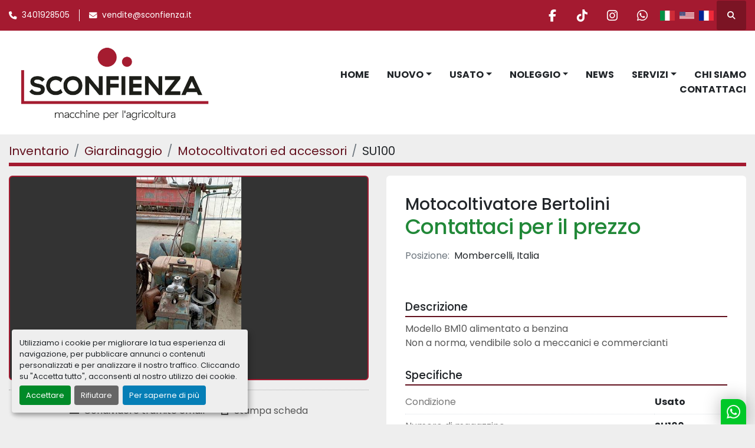

--- FILE ---
content_type: text/html; charset=utf-8
request_url: https://www.sconfienza.it/annunci/4440119-usato-motocoltivatore-bertolini
body_size: 6808
content:
<!DOCTYPE html><html id="mh" lang="it"><head><title>Usato Motocoltivatore Bertolini in vendita presso Mombercelli, Italia</title><meta content="Usato Motocoltivatore Bertolini in vendita presso Mombercelli, Italia" property="title" /><meta content="text/html; charset=UTF-8" http-equiv="Content-Type" /><meta content="width=device-width, initial-scale=1.0" name="viewport" /><meta content="Modello BM10 alimentato a benzina Non a norma, vendibile solo a meccanici e commercianti." name="description" /><meta content="wss://system.machinio.com/cable" name="cable-url" /><meta content="Modello BM10 alimentato a benzina Non a norma, vendibile solo a meccanici e commercianti." property="og:description" /><meta content="Usato Motocoltivatore Bertolini in vendita presso Mombercelli, Italia" property="og:title" /><meta content="website" property="og:type" /><meta content="summary_large_image" property="twitter:card" /><meta content="Usato Motocoltivatore Bertolini in vendita presso Mombercelli, Italia" property="twitter:title" /><meta content="Modello BM10 alimentato a benzina Non a norma, vendibile solo a meccanici e commercianti." property="twitter:description" /><meta content="https://i.machineryhost.com/e52c9599ea82e008745896110ba2804a/e21a3b5ab483342a783a063fbaa8afca/large-SU100-531x1024.jpg" property="twitter:image" /><link href="https://i.machineryhost.com" rel="preconnect" /><link href="https://i.system.machinio.com" rel="preconnect" /><link href="https://s3.amazonaws.com" rel="preconnect" /><meta content="https://i.machineryhost.com/e52c9599ea82e008745896110ba2804a/e21a3b5ab483342a783a063fbaa8afca/large-SU100-531x1024.jpg" property="og:image" /><meta content="noindex" name="robots" /><link rel="stylesheet" href="/styles/custom-ff0a7b1e5f93ffa477e308afb3eca52a.css" media="all" /><link rel="stylesheet" href="/packs/css/918-ca3a6288.css" media="all" />
<link rel="stylesheet" href="/packs/css/application-5f9e7bfe.css" media="all" /><style>.phone{display:flex !important}.slides-carousel.forely .slide-item__image{background-size:contain !important}
</style><link href="https://www.sconfienza.it/annunci/4440119-usato-motocoltivatore-bertolini" rel="canonical" /><meta content="https://www.sconfienza.it/annunci/4440119-usato-motocoltivatore-bertolini" property="og:url" /><link rel="icon" type="image/x-icon" href="https://f.machineryhost.com/e52c9599ea82e008745896110ba2804a/734968e98b81ffdd0db6a1c6e1291565/favicon.ico" /><link rel="apple-touch-icon" type="image/png" href="https://f.machineryhost.com/e52c9599ea82e008745896110ba2804a/734968e98b81ffdd0db6a1c6e1291565/favicon.ico" /><script id="json-ld" type="application/ld+json">{"@context":"https://schema.org/","@type":"Product","name":"Motocoltivatore Bertolini","description":"Modello BM10 alimentato a benzina Non a norma, vendibile solo a meccanici e commercianti","productID":4440119,"category":"Giardinaggio","offers":{"@type":"Offer","url":"https://www.sconfienza.it/annunci/4440119-usato-motocoltivatore-bertolini","itemCondition":"https://schema.org/UsedCondition","availability":"http://schema.org/OutOfStock","seller":"L.SCONFIENZA SRL"},"sku":"SU100","image":["https://i.machineryhost.com/e52c9599ea82e008745896110ba2804a/e21a3b5ab483342a783a063fbaa8afca/large-SU100-531x1024.jpg"]}</script><script id="json-ld" type="application/ld+json">{ "@context" : "https://schema.org", "@type" : "LocalBusiness", "name" : "L.SCONFIENZA SRL", "address" : "Via dell&#39;industria 250, Mombercelli 14047 Asti", "url" : "https://www.sconfienza.it", "image": "https://f.machineryhost.com/e52c9599ea82e008745896110ba2804a/c5227da7f4ccf9e48b26af1b4b6096d9/og_image.jpg", "telephone" : "3401928505"}</script></head><body class="body-s18286 body-xl-container"><code data-configs="{&quot;currency&quot;:&quot;eur&quot;,&quot;convert_prices&quot;:false,&quot;gdpr_compliance&quot;:true,&quot;currency_iso_code&quot;:false,&quot;show_webshop_stripe_invoice_checkout_hint&quot;:false,&quot;private_price_webshop&quot;:false,&quot;enable_listing_quantity&quot;:true,&quot;allow_offer&quot;:false,&quot;terms_of_sales_path&quot;:null,&quot;automated_locale&quot;:false,&quot;primary_language_code&quot;:&quot;it&quot;,&quot;manual_languages&quot;:[&quot;it&quot;],&quot;controller_name&quot;:&quot;listings&quot;,&quot;webshop_type&quot;:&quot;ecommerce&quot;,&quot;create_webshop_lead&quot;:null,&quot;display_cookies_consent&quot;:true,&quot;privacy_policy_page&quot;:null,&quot;contact_form_attach_files_limit&quot;:10,&quot;submit_order_button_text&quot;:null,&quot;shopping_cart_header_title&quot;:null,&quot;custom_newsletter_button_title&quot;:null,&quot;enable_thank_you_page&quot;:null,&quot;restrict_lead_submission_by_buyer_location&quot;:false}"></code><div class="page-wrapper"><div class="hidden-print header-layout"><header class="site-header power" id="site-header"><div class="site-header__top-bar bg-primary"><div class="container"><div class="row"><div class="col-12 d-flex flex-column flex-lg-row align-items-center justify-content-between"><div class="site-header__contacts d-flex flex-column flex-md-row align-items-center my-2 my-lg-0"><div class="phone d-flex position-relative site-header__contacts__item"><a class="contact-tracking phone notranslate" href="tel:3401928505"> 3401928505</a></div><div class="email d-flex position-relative site-header__contacts__item"><a class="contact-tracking email notranslate" href="mailto:vendite@sconfienza.it"> vendite@sconfienza.it</a></div></div><div class="d-flex align-items-center mb-2 mb-lg-0 site-header__top-bar-right flex-column flex-md-row"><div class="external-links d-flex my-2 my-md-0"><a aria-label="facebook" class="social-link notranslate facebook d-inline-flex align-items-center justify-content-center" href="https://www.facebook.com/L-Sconfienza-di-Sconfienza-Luca-1699352206967802" rel="noopener" target="_blank"><i class="fa-facebook-f fa-brands"></i><span class="sr-only">facebook</span></a><a aria-label="tiktok" class="social-link notranslate tiktok d-inline-flex align-items-center justify-content-center" href="https://www.tiktok.com/upload?lang=it-IT" rel="noopener" target="_blank"><i class="fa-tiktok fa-brands"></i><span class="sr-only">tiktok</span></a><a aria-label="instagram" class="social-link notranslate instagram d-inline-flex align-items-center justify-content-center" href="https://www.instagram.com/" rel="noopener" target="_blank"><i class="fa-instagram fa-brands"></i><span class="sr-only">instagram</span></a><a aria-label="whatsapp" class="social-link notranslate whatsapp d-inline-flex align-items-center justify-content-center" href="https://wa.me/393401928505" rel="noopener" target="_blank"><i class="fa-whatsapp fa-brands"></i><span class="sr-only">whatsapp</span></a></div><div class="site-header__languages-widget hidden-print mb-2 mb-md-0" id="site-header-languages-widget"><div class="google-translate google-translate-list d-flex"><a class="px-1" data-lang="it" href="#"><img alt="it" src="/packs/static/node_modules/svg-country-flags/svg/it-58e75cebaf765e503d29.svg" /></a><a class="px-1" data-lang="en" href="#"><img alt="en" src="/packs/static/node_modules/svg-country-flags/svg/us-e834167e589569457e80.svg" /></a><a class="px-1" data-lang="fr" href="#"><img alt="fr" src="/packs/static/node_modules/svg-country-flags/svg/fr-8bbb4186383e665cc3ee.svg" /></a></div></div><a class="site-header__search-icon d-inline-flex align-items-center justify-content-center" href="/annunci" id="site-header-search-icon"><i class="fa fa-search"></i><span class="sr-only">Cerca</span></a></div></div></div></div></div><div class="site-header__main-bar site-header__content sticky-nav"><div class="container"><div class="row"><div class="col-12 d-flex align-items-center justify-content-between"><div class="site-header__logo flex-shrink-0 d-flex align-items-center justify-content-center "><a class="" href="/"><img class="" alt="L.SCONFIENZA SRL" src="https://f.machineryhost.com/e52c9599ea82e008745896110ba2804a/512ae3f93f779381cf7829ea811e1122/logo.jpg" /></a></div><nav class="primary-nav"><ul class="primary-nav__navbar"><li class="primary-nav__item home"><a class="primary-nav__link" href="/">Home</a></li><li class="primary-nav__item"><div class="dropdown primary-nav__dropdown"><div aria-expanded="false" aria-haspopup="true" class="primary-nav__link dropdown-toggle" id="newDropdownMenuButton" role="button"><a href="/nuova">Nuovo</a></div><div aria-labelledby="newDropdownMenuButton" class="dropdown-menu primary-nav__dropdown-menu m-0"><div class="overflow-auto" style="max-height: 600px;"><div class="d-flex"><div class="primary-nav__link-block"><a class="dropdown-item" href="/nuova/pronta-consegna">Pronta Consegna</a><a class="dropdown-item" href="/nuova/trattori">Trattori</a><a class="dropdown-item" href="/nuova/cura-della-vegetazione">Cura della vegetazione</a><a class="dropdown-item" href="/nuova/lavorazione-terreno">Lavorazione terreno</a><a class="dropdown-item" href="/nuova/raccolta">Raccolta</a><a class="dropdown-item" href="/nuova/giardinaggio">Giardinaggio</a><a class="dropdown-item" href="/nuova/varie">Varie</a><a class="dropdown-item" href="/nuova/fienagione">Fienagione</a><a class="dropdown-item" href="/nuova/nocciole">Nocciole</a><hr /><a class="dropdown-item view-all" href="/nuova">Vedi tutto</a></div></div></div></div></div></li><li class="primary-nav__item"><div class="dropdown primary-nav__dropdown"><div aria-expanded="false" aria-haspopup="true" class="primary-nav__link dropdown-toggle" id="usedDropdownMenuButton" role="button"><a href="/usata">Usato</a></div><div aria-labelledby="usedDropdownMenuButton" class="dropdown-menu primary-nav__dropdown-menu m-0"><div class="overflow-auto" style="max-height: 600px;"><div class="d-flex"><div class="primary-nav__link-block"><a class="dropdown-item" href="/usata/trattori">Trattori</a><a class="dropdown-item" href="/usata/cura-della-vegetazione">Cura della vegetazione</a><a class="dropdown-item" href="/usata/lavorazione-terreno">Lavorazione terreno</a><a class="dropdown-item" href="/usata/raccolta">Raccolta</a><a class="dropdown-item" href="/usata/giardinaggio">Giardinaggio</a><a class="dropdown-item" href="/usata/varie">Varie</a><a class="dropdown-item" href="/usata/fienagione">Fienagione</a><a class="dropdown-item" href="/usata/forestale">Forestale</a><a class="dropdown-item" href="/usata/movimentazione">Movimentazione</a><a class="dropdown-item" href="/usata/movimento-terra">Movimento Terra</a><a class="dropdown-item" href="/usata/nocciole">Nocciole</a><hr /><a class="dropdown-item view-all" href="/usata">Vedi tutto</a></div></div></div></div></div></li><li class="primary-nav__item"><div class="dropdown primary-nav__dropdown"><div aria-expanded="false" aria-haspopup="true" class="primary-nav__link dropdown-toggle" id="rentalDropdownMenuButton" role="button"><a href="/rental">Noleggio</a></div><div aria-labelledby="rentalDropdownMenuButton" class="dropdown-menu primary-nav__dropdown-menu m-0"><div class="d-flex"><div class="primary-nav__link-block"><a class="dropdown-item" href="/rental/movimentazione">Movimentazione</a><a class="dropdown-item" href="/rental/movimento-terra">Movimento Terra</a><a class="dropdown-item" href="/rental/trattori">Trattori</a></div></div></div></div></li><li class="primary-nav__item"><a class="primary-nav__link" href="/blog">News</a></li><li class="primary-nav__item"><div class="dropdown primary-nav__dropdown"><div aria-expanded="false" aria-haspopup="true" class="primary-nav__link dropdown-toggle" id="pagesMenuButton40616" role="button">Servizi</div><div aria-labelledby="pagesMenuButton40616" class="dropdown-menu primary-nav__dropdown-menu m-0"><div class="d-flex"><div class="primary-nav__link-block"><a class="dropdown-item" href="/pagine/rimappatura-centralina">Rimappatura Centralina</a><a class="dropdown-item" href="/pagine/assistenza-e-riparazione">Assistenza e Riparazione</a><a class="dropdown-item" href="/pagine/ricambi">Ricambi</a><a class="dropdown-item" href="/pagine/pneumatici-in-pronta-consegna">Pneumatici in Pronta Consegna</a><a class="dropdown-item" href="/pagine/test-drive-prenota-la-prova-in-azienda">Test Drive: prenota la prova in azienda</a><a class="dropdown-item" href="/pagine/noleggio-macchine-agricole">Noleggio Macchine Agricole</a><a class="dropdown-item" href="/pagine/finanziamenti-a-tasso-agevolato">Finanziamenti a Tasso Agevolato</a><a class="dropdown-item" href="/pagine/arco-di-protezione-e-varie-sicurezze-omologate">Arco di Protezione e varie sicurezze omologate</a></div></div></div></div></li><li class="primary-nav__item"><a class="primary-nav__link" href="/pagine/chi-siamo">Chi Siamo</a></li><li class="primary-nav__item"><a class="primary-nav__link" href="/pagine/contattaci">Contattaci</a></li></ul></nav><div class="hamburger-wrapper d-flex d-lg-none align-items-center" data-role="hamburger-menu"><button aria-label="Menu" class="hamburger hamburger--spin d-flex align-items-center" type="button"><div class="hamburger-box"><div class="hamburger-inner"></div></div></button><h5 class="ml-2 mb-0">Menu</h5></div></div></div></div></div></header></div><div class="page-layout" id="page-layout"><div class="page-inner" id="page-inner"><div class="listing-show default" data-listing-id="4440119" role="main"><div class="container"><div class="index-header__outer row mt-2"><div class="index-header col-12"><div class="index-header__inner"><nav aria-label="breadcrumb" class="py-2"><ol class="breadcrumb" itemscope="" itemtype="http://schema.org/BreadcrumbList"><li class="breadcrumb-item" itemid="/categorie" itemprop="itemListElement" itemscope="" itemtype="http://schema.org/ListItem"><meta content="1" itemprop="position" /><a itemprop="item" itemtype="http://schema.org/Thing" itemid="/categorie" itemscope="itemscope" aria-label="Inventario" href="/categorie"><span itemprop="name">Inventario</span></a></li><li class="breadcrumb-item" itemid="/giardinaggio" itemprop="itemListElement" itemscope="" itemtype="http://schema.org/ListItem"><meta content="2" itemprop="position" /><a itemprop="item" itemtype="http://schema.org/Thing" itemid="/giardinaggio" itemscope="itemscope" aria-label="Giardinaggio" href="/giardinaggio"><span itemprop="name">Giardinaggio</span></a></li><li class="breadcrumb-item" itemid="/giardinaggio/motocoltivatori-ed-accessori" itemprop="itemListElement" itemscope="" itemtype="http://schema.org/ListItem"><meta content="3" itemprop="position" /><a itemprop="item" itemtype="http://schema.org/Thing" itemid="/giardinaggio/motocoltivatori-ed-accessori" itemscope="itemscope" aria-label="Motocoltivatori ed accessori" href="/giardinaggio/motocoltivatori-ed-accessori"><span itemprop="name">Motocoltivatori ed accessori</span></a></li><li class="breadcrumb-item active" itemid="/annunci/4440119-usato-motocoltivatore-bertolini" itemprop="itemListElement" itemscope="" itemtype="http://schema.org/ListItem"><meta content="4" itemprop="position" /><meta content="/annunci/4440119-usato-motocoltivatore-bertolini" itemid="/annunci/4440119-usato-motocoltivatore-bertolini" itemprop="item" itemscope="" itemtype="http://schema.org/Thing" /><span content="Motocoltivatore Bertolini" itemprop="name">SU100</span></li></ol></nav></div></div></div><div class="pb-5"><div class="row"><div class="col-sm-12 col-lg-6"><div class="d-md-none bg-white rounded-top p-4 mb-3"><h3 class="show-info__title default-listing-title m-0">Motocoltivatore Bertolini</h3></div><div class="sticky-gallery"><div class="gallery w-100" id="gallery"><div class="gallery__item overflow-hidden gallery__item--16-9 object-fit--auto"><img alt="Usato Motocoltivatore Bertolini" data-index="-1" class="gallery-image" data-image-index="-1" fetchpriority="high" itemprop="image" src="https://i.machineryhost.com/e52c9599ea82e008745896110ba2804a/e21a3b5ab483342a783a063fbaa8afca/large-SU100-531x1024.jpg" /></div></div><div class="utility-button__wrapper utility-button__wrapper--show d-print-none"><button aria-label="Share via Email" class="btn email-button" data-email-lang="it" data-listing-id="4440119" id="js-email"><i aria-hidden="true" class="fa-sharp fa-solid fa-envelope"></i><span class="ml-2">Condividere tramite email</span></button><button aria-label="Print Listing" class="btn print-button" data-role="js-print"><i class="fa-sharp fa-solid fa-print"></i><span class="ml-2">Stampa scheda</span></button></div></div></div><div class="col-12 col-lg-6"><div class="show-info position-relative"><div class="show-info__header d-flex flex-column gap-16"><h1 class="show-info__title default-listing-title d-none d-md-block mb-0">Motocoltivatore Bertolini</h1><div class="d-flex justify-content-between"><div class="d-flex flex-column"><h4 class="show-info__price mb-3"><div class="listing-price-data  d-flex flex-wrap align-items-end" data-listing-price="0"><span class="primary-price">Contattaci per il prezzo</span></div></h4></div></div><p class="show-info__location mb-2"><span class="text-muted mr-2">Posizione:</span>Mombercelli, Italia</p></div><div class="show-info__description"><h3 class="show-info__section-heading">Descrizione</h3><div class="show-info__section-text ql-editor p-0 overflow-hidden"><p>Modello BM10 alimentato a benzina
Non a norma, vendibile solo a meccanici e commercianti</p></div><div class="show-info__description-toggle__wrapper hidden-print"><a class="show-info__description-toggle description-toggle btn px-0" href="#" id="description-toggle">Mostra tutto</a></div></div><div class="show-info__specifications text-xs"><h3 class="show-info__section-heading d-flex justify-content-between align-items-end">Specifiche</h3><table class="w-100 table-xs-fixed"><tbody><tr><td>Condizione</td><td class="text-xs-ellipsis"><link itemprop="itemCondition" href="http://schema.org/UsedCondition" />Usato</td></tr><tr><td>Numero di magazzino</td><td class="text-xs-ellipsis notranslate">SU100</td></tr></tbody></table></div></div></div></div><div class="mt-5" id="js-similar-listings"></div></div></div></div></div><footer class="site-footer bercosil position-relative" id="site-footer"><div class="container"><div class="row"><div class="col-12 col-xl-4 order-1 order-xl-0"><div class="site-footer__col _first bg-secondary d-flex flex-column h-100 position-relative"><div class="external-links site-footer__external-links d-flex mb-4"><a aria-label="facebook" class="social-link notranslate facebook btn btn-primary d-inline-flex align-items-center justify-content-center" href="https://www.facebook.com/L-Sconfienza-di-Sconfienza-Luca-1699352206967802" rel="noopener" target="_blank"><i class="fa-facebook-f fa-brands"></i><span class="sr-only">facebook</span></a><a aria-label="tiktok" class="social-link notranslate tiktok btn btn-primary d-inline-flex align-items-center justify-content-center" href="https://www.tiktok.com/upload?lang=it-IT" rel="noopener" target="_blank"><i class="fa-tiktok fa-brands"></i><span class="sr-only">tiktok</span></a><a aria-label="instagram" class="social-link notranslate instagram btn btn-primary d-inline-flex align-items-center justify-content-center" href="https://www.instagram.com/" rel="noopener" target="_blank"><i class="fa-instagram fa-brands"></i><span class="sr-only">instagram</span></a><a aria-label="whatsapp" class="social-link notranslate whatsapp btn btn-primary d-inline-flex align-items-center justify-content-center" href="https://wa.me/393401928505" rel="noopener" target="_blank"><i class="fa-whatsapp fa-brands"></i><span class="sr-only">whatsapp</span></a></div><div class="site-footer__newsletter d-flex flex-column align-self-start"><h5 class="mb-1">Rimaniamo in contatto !</h5><p>Iscriviti per ricevere la nostra newsletter e i nostri volantini online</p><form action="/api/newsletter_subscriptions" class="newsletter__form d-flex flex-column with-margin" data-role="newsletter_form" method="post"><div class="alert alert-danger" data-role="error-alert" style="display: none;"><div class="error-message"></div></div><div class="newsletter__content flex-grow-1 d-flex flex-column"><input aria-label="Email" class="newsletter__input newsletter__input form-control text-center mb-2" name="email" placeholder="Email" type="email" /><button class="newsletter__button newsletter__submit d-flex align-items-center btn btn-primary justify-content-center" data-form="_footer_newsletter" title="subscribe" type="submit">Iscriviti</button></div><div class="newsletter_error_message flex-grow-1"></div><div class="newsletter__title flex-grow-1 font-weight-bold h5"></div></form></div><div class="d-flex flex-column align-items-start mt-auto pt-4"><div class="cookies mb-2"><a class="consent-modal-button" href="#">Personalizza le preferenze sui Cookies</a></div><div class="backlink mb-2"><a href="https://www.machinio.it/system" rel="noopener" target="_blank">Machinio System</a> sito web di <a href="https://www.machinio.it" rel="noopener" target="_blank">Machinio</a></div></div></div></div><div class="col-12 col-lg-6 col-xl-3 offset-xl-1"><div class="site-footer__col d-flex flex-column"><div class="site-footer__logo mb-4 "><a class="" aria-label="L.SCONFIENZA SRL" href="/"><img alt="L.SCONFIENZA SRL" class="lazy" data-src="https://f.machineryhost.com/e52c9599ea82e008745896110ba2804a/2b809a1cbfeba935d0a26bb449358c6d/footer_logo.png" /></a></div><div class="site-footer__contacts"><div class="address site-footer__contacts__item"><a class="notranslate w-100" href="https://www.google.com/maps/search/Via dell&#39;industria 250, Mombercelli 14047 Asti" target="_blank"> Via dell&#39;industria 250, Mombercelli 14047 Asti</a></div><div class="phone site-footer__contacts__item"><a class="contact-tracking phone notranslate" href="tel:3334777364"> 3334777364</a></div><div class="phone site-footer__contacts__item"><a class="contact-tracking phone notranslate" href="tel:3401928505"> 3401928505</a></div><div class="email first site-footer__contacts__item"><a class="contact-tracking email notranslate text-nowrap" href="mailto:andrea@sconfienza.it"> andrea@sconfienza.it</a></div></div></div></div><div class="col-12 col-lg-6 col-xl-3 offset-xl-1"><div class="site-footer__col d-flex flex-column pt-0"><h4 class="title mb-3 mb-lg-4">Menu</h4><ul class="footer-nav nav d-flex flex-column"><li class="footer-nav__item"><a class="footer-nav__link active" href="/annunci">Inventario</a></li><li class="footer-nav__item"><a class="footer-nav__link active" href="/blog">News</a></li><li class="footer-nav__item"><a class="footer-nav__link active" href="/pagine/chi-siamo">Chi Siamo</a></li><li class="footer-nav__item"><a class="footer-nav__link active" href="/pagine/contattaci">Contattaci</a></li></ul></div></div></div></div></footer><div class="fixed_container d-print-none"></div></div></div><script>
//<![CDATA[
var _rollbarConfig = {
  accessToken: "aec4e181ec6a45498ca430cb2d1dcff8",
  captureUncaught: true,
  captureUnhandledRejections: true,
  ignoredMessages: [
    '(.*)QuotaExceededError:(.*)',
    '(.*)DOM Exception 22:(.*)',
    'QuotaExceededError(.*)',
    'DOM Exception 22(.*)',
    'DOM Exception 22: QuotaExceededError: An attempt was made to add something to storage that exceeded the quota.',
    'The quota has been exceeded.',
    'Object Not Found Matching Id',
    'Script error.',
    '(.*)[lgst]\\.a\\.init is not a function\\.(.*)',
    "SyntaxError: Unexpected keyword 'this'",
    "Cannot read properties of null \\(reading .style.\\)",
    "null is not an object \\(evaluating .a\\.style.\\)",
    "Can't find variable: gmo",
    "scrollReadRandom",
    "replaceChildren is not a function",
    "Cannot read properties of undefined \\(reading .value.\\)"
  ],
  payload: {
    environment: "production"
  }
};
//]]>
</script><script src="/packs/js/runtime-4e83ecbc66661d7bb1f5.js" defer="defer"></script>
<script src="/packs/js/692-1ab0e0c46d8705502bce.js" defer="defer"></script>
<script src="/packs/js/706-cee65121c381e619848d.js" defer="defer"></script>
<script src="/packs/js/635-0afd58c9e729fe544641.js" defer="defer"></script>
<script src="/packs/js/918-9a6f14d0cc992d20f83e.js" defer="defer"></script>
<script src="/packs/js/989-1335ce700e1b197b2d49.js" defer="defer"></script>
<script src="/packs/js/162-de536d99abe3cac61da0.js" defer="defer"></script>
<script src="/packs/js/application-182fe7022b3d27ec462a.js" defer="defer"></script>
<script src="/packs/js/624-94c5ec60afc06453862e.js" defer="defer"></script>
<script src="/packs/js/rollbar-1c051f26f9e7b1752fca.js" defer="defer"></script>
<script src="/packs/js/528-7b8c29e36f679da2e684.js" defer="defer"></script>
<script src="/packs/js/cookies_consent-fa70676a950513e92dde.js" defer="defer"></script>
<script src="/packs/js/368-8e0a32fe4c52b049fb40.js" defer="defer"></script>
<script src="/packs/js/language_widget-7fd9400807aa2be592dc.js" defer="defer"></script>
<script src="/packs/js/764-c077c878bdeb25835260.js" defer="defer"></script>
<script src="/packs/js/841-90387483698fdd9030e6.js" defer="defer"></script>
<script src="/packs/js/gallery-27601d96fa6951f8d87e.js" defer="defer"></script>
<script src="/packs/js/sticky_header-60e519ca963dffe0bd64.js" defer="defer"></script>
<script src="/packs/js/owl_carousel-dca796c866e00378e552.js" defer="defer"></script><script async src="https://s.widgetwhats.com/wwwa.js" data-wwwa="26140"></script><script crossorigin="anonymous" src="https://kit.fontawesome.com/722e3adc3e.js"></script><script src="https://cdnjs.cloudflare.com/polyfill/v3/polyfill.min.js?version=4.8.0&amp;features=Element.prototype.replaceChildren"></script><script type="application/javascript">var headerClock = document.getElementById('header-clock');
if (headerClock) {
  function dateToText(date) {
    var hours = date.getHours()
    var minutes = date.getMinutes();
    var seconds = date.getSeconds();
    if (minutes < 10) minutes = '0'+minutes;
    if (hours < 10) hours = '0'+hours;
    if (seconds < 10) seconds = '0'+seconds;
    return hours + ":" + minutes + ":" + seconds;
  }
  function updateClocks() {
    for (var i = 0; i < window.arrClocks.length; i++) {
      var clock = window.arrClocks[i];
      var offset = window.arrOffsets[i];
      clock.innerHTML = dateToText(new Date(new Date().getTime()+offset));
    }
  }
  function startClocks() {
    clockElements = document.getElementsByClassName('clock');
    window.arrClocks = []
    window.arrOffsets = [];
    var j = 0;
    for(var i = 0; i < clockElements.length; i++) {
      el = clockElements[i];
      timezone = parseInt(el.getAttribute('timezone'));
      if (!isNaN(timezone)) {
        var tzDifference = timezone * 60 + (new Date()).getTimezoneOffset();
        var offset = tzDifference * 60 * 1000;
        window.arrClocks.push(el);
        window.arrOffsets.push(offset);
      }
    }
    updateClocks();
    clockID = setInterval(updateClocks, 1000);
  }
  setTimeout(startClocks, 100);
}

var headerDate = document.getElementById('header-date');
if (headerDate) {
  var date = new Date();
  var day = date.getDate();
  var year = date.getFullYear();
  var monthNames = ["January", "February", "March", "April", "May", "June", "July", "August", "September", "October", "November", "December"];
  var dayNames = ["Sunday", "Monday", "Tuesday", "Wednesday", "Thursday", "Friday", "Saturday"];
  var monthLabel = document.getElementsByClassName('month-label')[0].innerHTML = monthNames[date.getMonth()];
  var dayLabel = document.getElementsByClassName("day-label")[0].innerHTML = day;
  var weekdayLabel = document.getElementsByClassName("weekday-label")[0].innerHTML = dayNames[date.getDay(0)];
}</script></body></html>